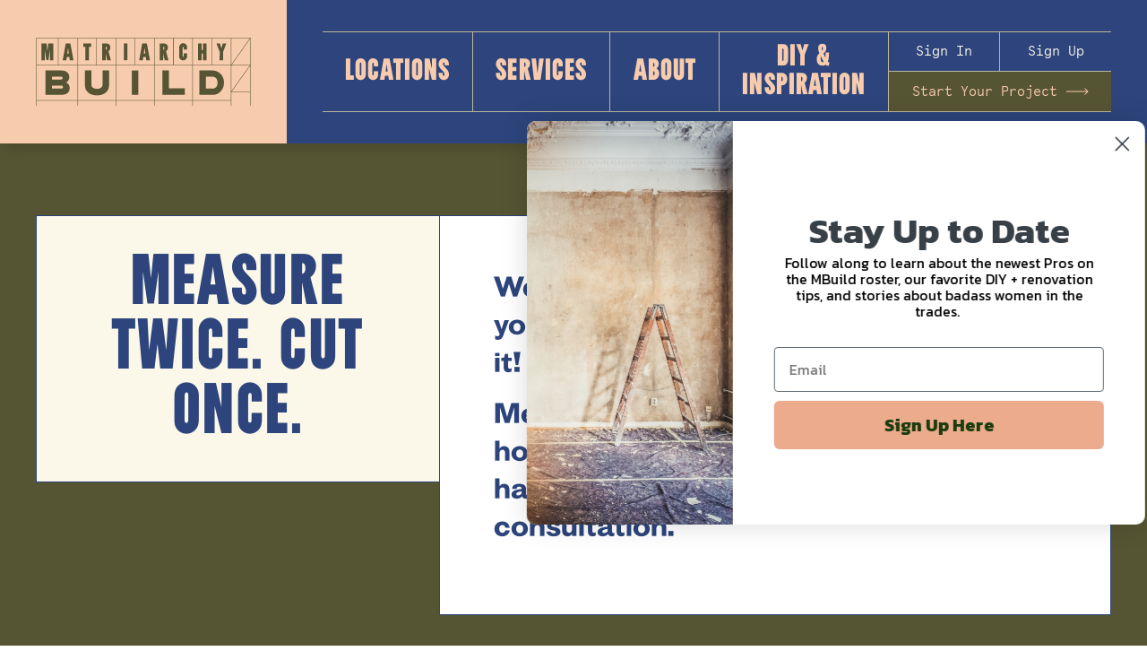

--- FILE ---
content_type: text/html; charset=utf-8
request_url: https://matriarchybuild.com/my-account/upcoming-consultations
body_size: 388
content:
<!doctype html>
<html lang="en">
  <head>
    <title>Matriarchy Build - Built by Women. Built for Everyone</title>
    <meta charset="utf-8" />
    <link rel="icon" href="/favicon.png" />
    <link rel="canonical" href="https://www.matriarchybuild.com" />
    <meta name="viewport" content="width=device-width, initial-scale=1" />
    <meta name="theme-color" content="#000000" />
    <meta
      name="description"
      content="Matriarchy Build is your home services BFF – expert advice when you need it, General Contractor matchmaking when we know the right person to work with, and handyperson and remodeling services for our pals in Austin and Philadelphia."
    />
    <meta property="og:url" content="https://www.matriarchybuild.com" />
    <meta property="og:image" content="{{imageUrl}}" />
    <meta
      property="og:description"
      content="Matriarchy Build is your home services BFF – expert advice when you need it, General Contractor matchmaking when we know the right person to work with, and handyperson and remodeling services for our pals in Austin and Philadelphia."
    />
    <meta property="og:title" content="Matriarchy Build - Built by Women. Built for Everyone" />
    <meta property="og:site_name" content="Matriarchy Build" />
    <meta property="og:see_also" content="https://www.matriarchybuild.com" />
    <script
      async
      type="text/javascript"
      src="https://static.klaviyo.com/onsite/js/klaviyo.js?company_id=WG95tq"
    ></script>
    <script
      src="https://maps.googleapis.com/maps/api/js?key=AIzaSyB7Gvg69KT0SyXUasCm3Eb1isSJzVlOeWM&libraries=places&callback=Function.prototype&loading=async"
      async
    ></script>
    <!-- End of LiveChat code -->
    <!-- Start of HubSpot Embed Code -->
    <script
      type="text/javascript"
      id="hs-script-loader"
      async
      defer
      src="//js.hs-scripts.com/45099116.js"
    ></script>
    <!-- End of HubSpot Embed Code -->
    <script type="module" crossorigin src="/assets/index-Dgap5bi0.js"></script>
    <link rel="stylesheet" crossorigin href="/assets/index-C1kMkB-F.css">
  </head>
  <body>
    <noscript>You need to enable JavaScript to run this app.</noscript>
    <div id="root"></div>
  </body>
</html>


--- FILE ---
content_type: image/svg+xml
request_url: https://matriarchybuild.com/assets/logo-footer-D6AiyuSz.svg
body_size: 1918
content:
<svg width="318" height="298" viewBox="0 0 318 298" fill="none" xmlns="http://www.w3.org/2000/svg">
<path d="M316.774 143.875H1.22461V1.2251H316.774V298" stroke="#BBB69B" stroke-width="1.25" stroke-miterlimit="10"/>
<path d="M1.22461 72.5406H316.774" stroke="#BBB69B" stroke-width="1.25" stroke-miterlimit="10"/>
<path d="M316.774 215.21H1.22461" stroke="#BBB69B" stroke-width="1.25" stroke-miterlimit="10"/>
<path d="M316.774 285.748H1.22461" stroke="#BBB69B" stroke-width="1.25" stroke-miterlimit="10"/>
<path d="M45.5957 1.20581V72.5407" stroke="#BBB69B" stroke-width="1.25" stroke-miterlimit="10"/>
<path d="M84.3242 1.20581V71.9961" stroke="#BBB69B" stroke-width="1.25" stroke-miterlimit="10"/>
<path d="M161.82 143.875V285.748" stroke="#BBB69B" stroke-width="1.25" stroke-miterlimit="10"/>
<path d="M239.297 72.5406V285.748" stroke="#BBB69B" stroke-width="1.25" stroke-miterlimit="10"/>
<path d="M123.072 1.2251V143.875" stroke="#BBB69B" stroke-width="1.25" stroke-miterlimit="10"/>
<path d="M161.82 1.20581V142.767" stroke="#BBB69B" stroke-width="1.25" stroke-miterlimit="10"/>
<path d="M36.4523 21.6846V55.5626H29.5663V33.5867L26.5511 55.2709H22.1745C22.1745 55.2709 19.1398 33.8783 19.1009 33.7032V55.5626H12.2148V21.6846H22.7776L24.5475 38.1763L26.2011 21.6846H36.4523Z" fill="#BBB69B"/>
<path d="M75.4159 55.5821H68.0046L67.1099 49.1449H61.9743L61.0601 55.5626H53.7656L59.8733 21.665H69.1909L75.4159 55.5821ZM66.2147 42.4158L64.5421 30.2998L62.8495 42.3963L66.2147 42.4158Z" fill="#BBB69B"/>
<path d="M111.772 21.704V28.6273H107.434V55.5821H100.295V28.6273H95.9375V21.704H111.772Z" fill="#BBB69B"/>
<path d="M152.911 55.5818H145.402L145.227 54.8623C144.702 52.373 142.562 41.2488 142.426 40.7626C142.426 40.7626 142.426 41.3461 142.426 41.385C142.426 41.4239 142.426 55.5818 142.426 55.5818H135.268C135.268 55.5818 135.268 23.9012 135.268 22.2481V21.6843H142.095C143.492 21.6453 144.888 21.7626 146.258 22.0342C147.954 22.4826 149.444 23.5004 150.478 24.9168C151.512 26.3332 152.028 28.062 151.938 29.8134C152.027 31.3265 151.725 32.8372 151.06 34.1996C150.396 35.5621 149.392 36.7305 148.145 37.5926L152.852 55.368L152.911 55.5818ZM144.702 31.4083C144.702 29.2106 144.002 27.927 142.62 27.927H142.504C142.504 29.1911 142.504 35.0839 142.504 35.0839H142.62C144.216 35.0839 144.721 33.1391 144.721 31.4083H144.702Z" fill="#BBB69B"/>
<path d="M161.82 80.4366V134.891" stroke="#BBB69B" stroke-width="1.25" stroke-miterlimit="10"/>
<path d="M200.549 71.9962V143.876" stroke="#BBB69B" stroke-width="1.25" stroke-miterlimit="10"/>
<path d="M278.025 71.9962V215.444" stroke="#BBB69B" stroke-width="1.25" stroke-miterlimit="10"/>
<path d="M191.777 125.011H184.365L183.471 118.593H178.336L177.421 124.992H170.127L176.235 91.1134H185.552L191.777 125.011ZM182.576 111.845L180.903 99.7484L179.211 111.845H182.576Z" fill="#BBB69B"/>
<path d="M229.047 125.011H221.539L221.383 124.311C220.838 121.802 218.718 110.697 218.582 110.211V110.834V125.011H211.443C211.443 125.011 211.443 93.35 211.443 91.6775V91.1329C213.544 91.1329 216.19 91.1329 218.271 91.1329C219.66 91.0769 221.051 91.188 222.414 91.4636C224.111 91.9114 225.604 92.9284 226.641 94.3444C227.679 95.7604 228.199 97.4895 228.114 99.2427C228.199 100.755 227.894 102.264 227.23 103.626C226.566 104.988 225.564 106.157 224.32 107.022L229.028 124.778V124.894L229.047 125.011ZM220.858 100.837C220.858 98.6592 220.158 97.3561 218.777 97.3561H218.64C218.64 98.6397 218.64 104.513 218.64 104.513H218.738C220.352 104.513 220.858 102.588 220.858 100.837Z" fill="#BBB69B"/>
<path d="M264.662 117.115C264.65 118.77 264.171 120.388 263.281 121.783C262.539 122.918 261.522 123.848 260.324 124.486C259.359 125.003 258.298 125.315 257.206 125.402C256.115 125.489 255.017 125.349 253.983 124.992C251.951 124.256 250.293 122.746 249.373 120.791C248.714 119.049 248.455 117.181 248.614 115.326C248.614 114.062 248.614 99.3203 248.614 98.6202C248.647 96.8299 249.266 95.0999 250.376 93.6948C251.486 92.2898 253.027 91.2873 254.761 90.841C255.023 90.7818 255.29 90.7429 255.558 90.7245C256.378 90.6176 257.209 90.6176 258.029 90.7245C260.131 91.1164 261.992 92.3265 263.203 94.0889C263.747 94.8723 264.143 95.749 264.37 96.6754C264.624 97.9555 264.729 99.2608 264.681 100.565V103.521H257.776V100.565C257.776 100.157 257.776 99.787 257.776 99.5342C257.776 98.9119 257.776 98.0756 257.056 97.8228C256.844 97.749 256.614 97.7392 256.397 97.7945C256.179 97.8498 255.982 97.9679 255.831 98.134C255.49 98.7215 255.353 99.4054 255.442 100.079C255.442 102.685 255.442 113.42 255.442 116.007C255.442 116.493 255.442 117.776 256.687 117.776C257.27 117.776 257.737 117.29 257.737 116.318C257.737 114.723 257.737 111.183 257.737 111.183H264.681V112.253C264.681 112.253 264.72 115.929 264.662 117.115Z" fill="#BBB69B"/>
<path d="M306.328 91.1329V125.011H299.209V111.398H296.252V125.011H289.133V91.1329H296.252V104.202H299.209V91.1329H306.328Z" fill="#BBB69B"/>
<path d="M307.087 163.635L300.687 180.379L300.551 197.513H293.587V180.379L287.109 163.635H294.151L297.05 173.767L299.773 163.635H307.087Z" fill="#BBB69B"/>
<path d="M138.887 124.253V90.3743H146.025V124.253H138.887Z" fill="#BBB69B"/>
<path d="M68.4902 191.62C68.4902 199.749 62.985 205.234 52.6171 205.234H19.5488V156.128H51.8587C62.0515 156.128 67.7313 161.729 67.7313 169.741C67.7838 171.965 67.1743 174.155 65.9794 176.032C64.7844 177.909 63.0582 179.388 61.0204 180.282C63.2929 181.156 65.235 182.72 66.5744 184.753C67.9138 186.786 68.5837 189.187 68.4902 191.62ZM32.6594 174.37H51.4113C51.7946 174.408 52.1814 174.361 52.5449 174.234C52.9084 174.107 53.2396 173.902 53.5156 173.633C53.7916 173.365 54.0058 173.039 54.1429 172.679C54.28 172.319 54.337 171.934 54.3096 171.55C54.34 171.164 54.2854 170.776 54.1496 170.414C54.0138 170.052 53.8 169.724 53.5237 169.453C53.2473 169.182 52.9151 168.976 52.5501 168.847C52.1851 168.719 51.7963 168.672 51.4113 168.71H32.6594V174.37ZM55.1265 189.733C55.1593 189.334 55.1081 188.932 54.9754 188.554C54.8428 188.175 54.6318 187.829 54.3566 187.538C54.0815 187.246 53.7479 187.016 53.3779 186.861C53.0078 186.707 52.6095 186.632 52.2087 186.641H32.6594V192.845H52.2087C52.6105 192.852 53.0092 192.774 53.3793 192.618C53.7494 192.461 54.0828 192.229 54.3576 191.936C54.6324 191.643 54.8425 191.296 54.975 190.916C55.1074 190.537 55.1591 190.134 55.1265 189.733Z" fill="#BBB69B"/>
<path d="M147.426 156.205V186.428C147.426 198.096 137.7 206.537 123.053 206.537C108.406 206.537 98.6992 198.077 98.6992 186.233V156.205H111.829V184.872C111.829 190.239 116.225 193.234 123.053 193.234C129.881 193.234 134.296 190.239 134.296 184.872V156.205H147.426Z" fill="#BBB69B"/>
<path d="M193.119 205.331V156.205H206.269V205.331H193.119Z" fill="#BBB69B"/>
<path d="M224.727 261.321V274.293H179.443V225.168H192.573V261.321H224.727Z" fill="#BBB69B"/>
<path d="M303.975 249.75C303.975 263.091 294.073 274.293 282.402 274.293H254.08V225.168H281.469C291.195 225.168 303.975 233.55 303.975 249.75ZM290.941 249.75C290.941 242.535 287.44 237.692 280.34 237.692H267.269V261.808H280.379C287.44 261.788 290.941 256.946 290.941 249.731V249.75Z" fill="#BBB69B"/>
<path d="M1.22461 298V143.875" stroke="#BBB69B" stroke-width="1.25" stroke-miterlimit="10"/>
<path d="M1.22461 215.21L161.82 285.748" stroke="#BBB69B" stroke-width="1.25" stroke-miterlimit="10"/>
<path d="M161.82 215.444L1.22461 285.748" stroke="#BBB69B" stroke-width="1.25" stroke-miterlimit="10"/>
<path d="M278.026 142.767L239.297 214.821" stroke="#BBB69B" stroke-width="1.25" stroke-miterlimit="10"/>
<path d="M239.297 142.767L278.026 215.444" stroke="#BBB69B" stroke-width="1.25" stroke-miterlimit="10"/>
<path d="M1.22461 71.9962L123.071 143.876" stroke="#BBB69B" stroke-width="1.25" stroke-miterlimit="10"/>
<path d="M123.071 72.5406L1.22461 142.767" stroke="#BBB69B" stroke-width="1.25" stroke-miterlimit="10"/>
<path d="M316.774 1.2251L161.82 71.996" stroke="#BBB69B" stroke-width="1.25" stroke-miterlimit="10"/>
<path d="M161.82 1.20581L316.774 72.5407" stroke="#BBB69B" stroke-width="1.25" stroke-miterlimit="10"/>
</svg>


--- FILE ---
content_type: image/svg+xml
request_url: https://matriarchybuild.com/assets/logo-footer-D6AiyuSz.svg
body_size: 1868
content:
<svg width="318" height="298" viewBox="0 0 318 298" fill="none" xmlns="http://www.w3.org/2000/svg">
<path d="M316.774 143.875H1.22461V1.2251H316.774V298" stroke="#BBB69B" stroke-width="1.25" stroke-miterlimit="10"/>
<path d="M1.22461 72.5406H316.774" stroke="#BBB69B" stroke-width="1.25" stroke-miterlimit="10"/>
<path d="M316.774 215.21H1.22461" stroke="#BBB69B" stroke-width="1.25" stroke-miterlimit="10"/>
<path d="M316.774 285.748H1.22461" stroke="#BBB69B" stroke-width="1.25" stroke-miterlimit="10"/>
<path d="M45.5957 1.20581V72.5407" stroke="#BBB69B" stroke-width="1.25" stroke-miterlimit="10"/>
<path d="M84.3242 1.20581V71.9961" stroke="#BBB69B" stroke-width="1.25" stroke-miterlimit="10"/>
<path d="M161.82 143.875V285.748" stroke="#BBB69B" stroke-width="1.25" stroke-miterlimit="10"/>
<path d="M239.297 72.5406V285.748" stroke="#BBB69B" stroke-width="1.25" stroke-miterlimit="10"/>
<path d="M123.072 1.2251V143.875" stroke="#BBB69B" stroke-width="1.25" stroke-miterlimit="10"/>
<path d="M161.82 1.20581V142.767" stroke="#BBB69B" stroke-width="1.25" stroke-miterlimit="10"/>
<path d="M36.4523 21.6846V55.5626H29.5663V33.5867L26.5511 55.2709H22.1745C22.1745 55.2709 19.1398 33.8783 19.1009 33.7032V55.5626H12.2148V21.6846H22.7776L24.5475 38.1763L26.2011 21.6846H36.4523Z" fill="#BBB69B"/>
<path d="M75.4159 55.5821H68.0046L67.1099 49.1449H61.9743L61.0601 55.5626H53.7656L59.8733 21.665H69.1909L75.4159 55.5821ZM66.2147 42.4158L64.5421 30.2998L62.8495 42.3963L66.2147 42.4158Z" fill="#BBB69B"/>
<path d="M111.772 21.704V28.6273H107.434V55.5821H100.295V28.6273H95.9375V21.704H111.772Z" fill="#BBB69B"/>
<path d="M152.911 55.5818H145.402L145.227 54.8623C144.702 52.373 142.562 41.2488 142.426 40.7626C142.426 40.7626 142.426 41.3461 142.426 41.385C142.426 41.4239 142.426 55.5818 142.426 55.5818H135.268C135.268 55.5818 135.268 23.9012 135.268 22.2481V21.6843H142.095C143.492 21.6453 144.888 21.7626 146.258 22.0342C147.954 22.4826 149.444 23.5004 150.478 24.9168C151.512 26.3332 152.028 28.062 151.938 29.8134C152.027 31.3265 151.725 32.8372 151.06 34.1996C150.396 35.5621 149.392 36.7305 148.145 37.5926L152.852 55.368L152.911 55.5818ZM144.702 31.4083C144.702 29.2106 144.002 27.927 142.62 27.927H142.504C142.504 29.1911 142.504 35.0839 142.504 35.0839H142.62C144.216 35.0839 144.721 33.1391 144.721 31.4083H144.702Z" fill="#BBB69B"/>
<path d="M161.82 80.4366V134.891" stroke="#BBB69B" stroke-width="1.25" stroke-miterlimit="10"/>
<path d="M200.549 71.9962V143.876" stroke="#BBB69B" stroke-width="1.25" stroke-miterlimit="10"/>
<path d="M278.025 71.9962V215.444" stroke="#BBB69B" stroke-width="1.25" stroke-miterlimit="10"/>
<path d="M191.777 125.011H184.365L183.471 118.593H178.336L177.421 124.992H170.127L176.235 91.1134H185.552L191.777 125.011ZM182.576 111.845L180.903 99.7484L179.211 111.845H182.576Z" fill="#BBB69B"/>
<path d="M229.047 125.011H221.539L221.383 124.311C220.838 121.802 218.718 110.697 218.582 110.211V110.834V125.011H211.443C211.443 125.011 211.443 93.35 211.443 91.6775V91.1329C213.544 91.1329 216.19 91.1329 218.271 91.1329C219.66 91.0769 221.051 91.188 222.414 91.4636C224.111 91.9114 225.604 92.9284 226.641 94.3444C227.679 95.7604 228.199 97.4895 228.114 99.2427C228.199 100.755 227.894 102.264 227.23 103.626C226.566 104.988 225.564 106.157 224.32 107.022L229.028 124.778V124.894L229.047 125.011ZM220.858 100.837C220.858 98.6592 220.158 97.3561 218.777 97.3561H218.64C218.64 98.6397 218.64 104.513 218.64 104.513H218.738C220.352 104.513 220.858 102.588 220.858 100.837Z" fill="#BBB69B"/>
<path d="M264.662 117.115C264.65 118.77 264.171 120.388 263.281 121.783C262.539 122.918 261.522 123.848 260.324 124.486C259.359 125.003 258.298 125.315 257.206 125.402C256.115 125.489 255.017 125.349 253.983 124.992C251.951 124.256 250.293 122.746 249.373 120.791C248.714 119.049 248.455 117.181 248.614 115.326C248.614 114.062 248.614 99.3203 248.614 98.6202C248.647 96.8299 249.266 95.0999 250.376 93.6948C251.486 92.2898 253.027 91.2873 254.761 90.841C255.023 90.7818 255.29 90.7429 255.558 90.7245C256.378 90.6176 257.209 90.6176 258.029 90.7245C260.131 91.1164 261.992 92.3265 263.203 94.0889C263.747 94.8723 264.143 95.749 264.37 96.6754C264.624 97.9555 264.729 99.2608 264.681 100.565V103.521H257.776V100.565C257.776 100.157 257.776 99.787 257.776 99.5342C257.776 98.9119 257.776 98.0756 257.056 97.8228C256.844 97.749 256.614 97.7392 256.397 97.7945C256.179 97.8498 255.982 97.9679 255.831 98.134C255.49 98.7215 255.353 99.4054 255.442 100.079C255.442 102.685 255.442 113.42 255.442 116.007C255.442 116.493 255.442 117.776 256.687 117.776C257.27 117.776 257.737 117.29 257.737 116.318C257.737 114.723 257.737 111.183 257.737 111.183H264.681V112.253C264.681 112.253 264.72 115.929 264.662 117.115Z" fill="#BBB69B"/>
<path d="M306.328 91.1329V125.011H299.209V111.398H296.252V125.011H289.133V91.1329H296.252V104.202H299.209V91.1329H306.328Z" fill="#BBB69B"/>
<path d="M307.087 163.635L300.687 180.379L300.551 197.513H293.587V180.379L287.109 163.635H294.151L297.05 173.767L299.773 163.635H307.087Z" fill="#BBB69B"/>
<path d="M138.887 124.253V90.3743H146.025V124.253H138.887Z" fill="#BBB69B"/>
<path d="M68.4902 191.62C68.4902 199.749 62.985 205.234 52.6171 205.234H19.5488V156.128H51.8587C62.0515 156.128 67.7313 161.729 67.7313 169.741C67.7838 171.965 67.1743 174.155 65.9794 176.032C64.7844 177.909 63.0582 179.388 61.0204 180.282C63.2929 181.156 65.235 182.72 66.5744 184.753C67.9138 186.786 68.5837 189.187 68.4902 191.62ZM32.6594 174.37H51.4113C51.7946 174.408 52.1814 174.361 52.5449 174.234C52.9084 174.107 53.2396 173.902 53.5156 173.633C53.7916 173.365 54.0058 173.039 54.1429 172.679C54.28 172.319 54.337 171.934 54.3096 171.55C54.34 171.164 54.2854 170.776 54.1496 170.414C54.0138 170.052 53.8 169.724 53.5237 169.453C53.2473 169.182 52.9151 168.976 52.5501 168.847C52.1851 168.719 51.7963 168.672 51.4113 168.71H32.6594V174.37ZM55.1265 189.733C55.1593 189.334 55.1081 188.932 54.9754 188.554C54.8428 188.175 54.6318 187.829 54.3566 187.538C54.0815 187.246 53.7479 187.016 53.3779 186.861C53.0078 186.707 52.6095 186.632 52.2087 186.641H32.6594V192.845H52.2087C52.6105 192.852 53.0092 192.774 53.3793 192.618C53.7494 192.461 54.0828 192.229 54.3576 191.936C54.6324 191.643 54.8425 191.296 54.975 190.916C55.1074 190.537 55.1591 190.134 55.1265 189.733Z" fill="#BBB69B"/>
<path d="M147.426 156.205V186.428C147.426 198.096 137.7 206.537 123.053 206.537C108.406 206.537 98.6992 198.077 98.6992 186.233V156.205H111.829V184.872C111.829 190.239 116.225 193.234 123.053 193.234C129.881 193.234 134.296 190.239 134.296 184.872V156.205H147.426Z" fill="#BBB69B"/>
<path d="M193.119 205.331V156.205H206.269V205.331H193.119Z" fill="#BBB69B"/>
<path d="M224.727 261.321V274.293H179.443V225.168H192.573V261.321H224.727Z" fill="#BBB69B"/>
<path d="M303.975 249.75C303.975 263.091 294.073 274.293 282.402 274.293H254.08V225.168H281.469C291.195 225.168 303.975 233.55 303.975 249.75ZM290.941 249.75C290.941 242.535 287.44 237.692 280.34 237.692H267.269V261.808H280.379C287.44 261.788 290.941 256.946 290.941 249.731V249.75Z" fill="#BBB69B"/>
<path d="M1.22461 298V143.875" stroke="#BBB69B" stroke-width="1.25" stroke-miterlimit="10"/>
<path d="M1.22461 215.21L161.82 285.748" stroke="#BBB69B" stroke-width="1.25" stroke-miterlimit="10"/>
<path d="M161.82 215.444L1.22461 285.748" stroke="#BBB69B" stroke-width="1.25" stroke-miterlimit="10"/>
<path d="M278.026 142.767L239.297 214.821" stroke="#BBB69B" stroke-width="1.25" stroke-miterlimit="10"/>
<path d="M239.297 142.767L278.026 215.444" stroke="#BBB69B" stroke-width="1.25" stroke-miterlimit="10"/>
<path d="M1.22461 71.9962L123.071 143.876" stroke="#BBB69B" stroke-width="1.25" stroke-miterlimit="10"/>
<path d="M123.071 72.5406L1.22461 142.767" stroke="#BBB69B" stroke-width="1.25" stroke-miterlimit="10"/>
<path d="M316.774 1.2251L161.82 71.996" stroke="#BBB69B" stroke-width="1.25" stroke-miterlimit="10"/>
<path d="M161.82 1.20581L316.774 72.5407" stroke="#BBB69B" stroke-width="1.25" stroke-miterlimit="10"/>
</svg>


--- FILE ---
content_type: image/svg+xml
request_url: https://matriarchybuild.com/assets/logo-CQg7n5O3.svg
body_size: 1950
content:
<svg width="467" height="148" viewBox="0 0 467 148" fill="none" xmlns="http://www.w3.org/2000/svg">
<path d="M1 136.382H0.5V136.882H1V136.382ZM1 0.999878V0.499878H0.5V0.999878H1ZM465.685 0.999878H466.185V0.499878H465.685V0.999878ZM465.185 147.486C465.185 147.762 465.409 147.986 465.685 147.986C465.961 147.986 466.185 147.762 466.185 147.486H465.185ZM423.982 135.882H1V136.882H423.982V135.882ZM1.5 136.382V0.999878H0.5V136.382H1.5ZM1 1.49988H465.685V0.499878H1V1.49988ZM465.185 0.999878V147.486H466.185V0.999878H465.185Z" fill="#555433"/>
<path d="M465.685 60.0945C465.961 60.0945 466.185 59.8706 466.185 59.5945C466.185 59.3183 465.961 59.0945 465.685 59.0945V60.0945ZM1 60.0945H465.685V59.0945H1V60.0945Z" fill="#555433"/>
<path d="M466.093 1.28829C466.252 1.06272 466.198 0.750734 465.973 0.591447C465.747 0.432159 465.435 0.485891 465.276 0.711462L466.093 1.28829ZM465.276 0.711462L423.899 59.306L424.716 59.8828L466.093 1.28829L465.276 0.711462Z" fill="#555433"/>
<path d="M465 118.5C465.276 118.5 465.5 118.276 465.5 118C465.5 117.724 465.276 117.5 465 117.5V118.5ZM424 118.5H465V117.5H424V118.5Z" fill="#555433"/>
<path d="M466.092 59.8846C466.252 59.6597 466.199 59.3475 465.975 59.1873C465.75 59.027 465.438 59.0794 465.277 59.3043L466.092 59.8846ZM465.277 59.3043L423.525 117.899L424.339 118.479L466.092 59.8846L465.277 59.3043Z" fill="#555433"/>
<path d="M48.2673 59.5944C48.2673 59.8705 48.4912 60.0944 48.7673 60.0944C49.0435 60.0944 49.2673 59.8705 49.2673 59.5944H48.2673ZM48.2673 0.999878V59.5944H49.2673V0.999878H48.2673Z" fill="#555433"/>
<path d="M90.5756 147.486C90.5756 147.762 90.7994 147.986 91.0756 147.986C91.3517 147.986 91.5756 147.762 91.5756 147.486H90.5756ZM90.5756 0.999878V147.486H91.5756V0.999878H90.5756Z" fill="#555433"/>
<path d="M131.519 59.5944C131.519 59.8705 131.743 60.0944 132.019 60.0944C132.295 60.0944 132.519 59.8705 132.519 59.5944H131.519ZM131.519 0.999878V59.5944H132.519V0.999878H131.519Z" fill="#555433"/>
<path d="M173.372 147.458C173.372 147.734 173.596 147.958 173.872 147.958C174.148 147.958 174.372 147.734 174.372 147.458H173.372ZM173.372 0.999878V147.458H174.372V0.999878H173.372Z" fill="#555433"/>
<path d="M215.225 59.5944C215.225 59.8705 215.449 60.0944 215.725 60.0944C216.001 60.0944 216.225 59.8705 216.225 59.5944H215.225ZM215.225 0.999878V59.5944H216.225V0.999878H215.225Z" fill="#555433"/>
<path d="M257.078 147.458C257.078 147.734 257.302 147.958 257.578 147.958C257.854 147.958 258.078 147.734 258.078 147.458H257.078ZM257.078 0.999878V147.458H258.078V0.999878H257.078Z" fill="#555433"/>
<path d="M298.428 59.5944C298.428 59.8705 298.652 60.0944 298.928 60.0944C299.204 60.0944 299.428 59.8705 299.428 59.5944H298.428ZM298.428 0.999878V59.5944H299.428V0.999878H298.428Z" fill="#555433"/>
<path d="M339.875 147.458C339.875 147.734 340.099 147.958 340.375 147.958C340.651 147.958 340.875 147.734 340.875 147.458H339.875ZM339.875 0.999878V147.458H340.875V0.999878H339.875Z" fill="#555433"/>
<path d="M381.728 59.5944C381.728 59.8705 381.952 60.0944 382.228 60.0944C382.504 60.0944 382.728 59.8705 382.728 59.5944H381.728ZM381.728 0.999878V59.5944H382.728V0.999878H381.728Z" fill="#555433"/>
<path d="M423.581 147.486C423.581 147.762 423.805 147.986 424.081 147.986C424.358 147.986 424.581 147.762 424.581 147.486H423.581ZM423.581 0.999878V147.486H424.581V0.999878H423.581Z" fill="#555433"/>
<path d="M38.0269 12.5193V48.9886H30.6056V25.3126L27.3658 48.6563H22.6583C22.6583 48.6563 19.3907 25.5342 19.363 25.4511V48.9886H11.9695V12.5193H23.3229L25.2335 30.2694L27.0058 12.5193H38.0269Z" fill="#555433"/>
<path d="M81.6365 48.9886H73.6615L72.6923 42.0658L67.1817 42.0934L66.1848 48.9886H58.3206L64.9111 12.5193H74.9352L81.6365 48.9886ZM71.7231 34.8107L69.9231 21.7682L68.0955 34.8107H71.7231Z" fill="#555433"/>
<path d="M247.783 48.9886H239.808L238.839 42.0658L233.328 42.0934L232.331 48.9886H224.467L231.057 12.5193H241.081L247.783 48.9886ZM237.897 34.8107L236.097 21.7682L234.269 34.8107H237.897Z" fill="#555433"/>
<path d="M119.961 12.5193V19.9682H115.254V48.9886H107.583V19.9682H102.904V12.5193H107.583H115.254H119.961Z" fill="#555433"/>
<path d="M162.898 48.9886H154.812L154.646 48.2409C154.065 45.5548 151.766 33.5092 151.628 33.0661C151.628 33.0385 151.628 33.6754 151.628 33.7307C151.628 33.8138 151.545 48.9886 151.545 48.9886H143.847C143.847 48.9886 143.847 14.9008 143.847 13.1008C143.847 12.5193 143.847 12.5193 143.847 12.5193C146.09 12.5193 148.942 12.5193 151.185 12.5193C152.708 12.5193 154.176 12.5193 155.671 12.8793C159.548 13.8208 161.791 17.3376 161.791 21.1589C161.791 27.1679 157.72 29.494 157.692 29.494C157.692 29.494 162.732 48.4624 162.76 48.6286L162.788 48.7393L162.898 48.9886ZM154.065 22.9589C154.065 20.6051 153.317 19.1929 151.822 19.1929C151.739 19.1929 151.711 19.1929 151.683 19.1929C151.683 20.5774 151.628 26.891 151.628 26.891C151.628 26.891 151.628 26.891 151.739 26.891C153.539 26.9187 154.065 24.8419 154.065 22.9589Z" fill="#555433"/>
<path d="M287.908 48.9886H279.822L279.656 48.2409C279.075 45.5548 276.776 33.5092 276.638 33.0661C276.638 33.0385 276.638 33.6754 276.638 33.7307C276.638 33.8138 276.555 48.9886 276.555 48.9886H268.857C268.857 48.9886 268.857 14.9008 268.857 13.1008C268.857 12.5193 268.857 12.5193 268.857 12.5193C271.1 12.5193 273.952 12.5193 276.195 12.5193C277.718 12.5193 279.186 12.5193 280.681 12.8793C284.558 13.8208 286.801 17.3376 286.801 21.1589C286.801 27.1679 282.73 29.494 282.702 29.494C282.702 29.494 287.742 48.4624 287.77 48.6286L287.797 48.7393L287.908 48.9886ZM279.075 22.9589C279.075 20.6051 278.327 19.1929 276.832 19.1929C276.749 19.1929 276.721 19.1929 276.693 19.1929C276.693 20.5774 276.638 26.891 276.638 26.891C276.638 26.891 276.638 26.891 276.749 26.891C278.549 26.9187 279.075 24.8419 279.075 22.9589Z" fill="#555433"/>
<path d="M328.514 40.4874C328.43 42.2874 328.015 44.0042 327.018 45.5273C326.215 46.7457 325.135 47.7426 323.834 48.4348C321.757 49.5425 319.237 49.764 317.022 48.961C314.834 48.1579 313.062 46.5518 312.065 44.4473C311.179 42.5366 311.262 40.5982 311.262 38.5491C311.262 37.1922 311.262 21.3252 311.29 20.5775C311.4 16.7838 314.086 13.1286 317.88 12.2702C318.157 12.2148 318.434 12.1594 318.739 12.1317C319.625 12.0487 320.511 12.0487 321.425 12.1871C323.695 12.5471 325.661 13.9317 326.991 15.787C327.6 16.6454 328.015 17.5592 328.237 18.5561C328.569 19.9406 328.569 21.4083 328.569 22.8482H328.597V26.005H321.175V22.8482C321.175 22.4051 321.175 22.0175 321.175 21.7406C321.175 21.076 321.175 20.1622 320.4 19.9129C319.929 19.7745 319.403 19.8853 319.099 20.2452C318.628 20.7991 318.683 21.6575 318.683 22.3498C318.655 25.1466 318.628 36.6938 318.656 39.4906C318.656 40.0167 318.711 41.4013 319.985 41.4013C320.622 41.4013 321.12 40.8752 321.12 39.8229C321.12 38.106 321.175 34.3123 321.175 34.3123H322.422C324.194 34.3123 328.624 34.3123 328.624 34.3123V35.4477C328.569 35.4477 328.569 39.2137 328.514 40.4874Z" fill="#555433"/>
<path d="M370.701 12.5193V48.9886H363.03V34.423H359.874V48.9886H352.203V12.5193H359.874V26.5864H363.03V12.5193H370.701Z" fill="#555433"/>
<path d="M413.669 12.5193L406.774 30.5462L406.636 48.9886H399.132L399.215 30.5462L392.236 12.5193H399.824L402.953 23.4296L405.888 12.5193H413.669Z" fill="#555433"/>
<path d="M191.159 48.9886V12.5193H198.83V48.9886H191.159Z" fill="#555433"/>
<path d="M73.4127 109.439C73.4127 118.189 67.4868 124.17 56.3273 124.17L20.7164 124.198V71.3355H55.4688C66.4345 71.3355 72.5543 77.3722 72.5543 85.9287C72.5543 93.4607 67.2099 96.3683 65.3546 97.2821C67.5145 97.8082 73.4127 101.463 73.4127 109.439ZM34.8389 90.8577H55.0258C56.8811 90.8577 58.1549 89.8055 58.1549 87.8117C58.1549 85.818 56.8534 84.7657 55.0258 84.7657H34.8389V90.8577ZM59.0133 107.417C59.0133 105.423 57.7395 104.094 55.8842 104.094H34.8389V110.768H55.8842C57.7395 110.74 59.0133 109.411 59.0133 107.417Z" fill="#555433"/>
<path d="M158.99 71.3353V103.845C158.99 116.389 148.495 125.499 132.766 125.499C117.038 125.499 106.543 116.389 106.543 103.623V71.3076H120.665V102.156C120.665 107.915 125.401 111.155 132.739 111.155C140.105 111.155 144.812 107.915 144.812 102.156V71.3076H158.99V71.3353Z" fill="#555433"/>
<path d="M208.446 124.198V71.3355H222.569V124.198H208.446Z" fill="#555433"/>
<path d="M323.602 110.269V124.226H274.865V71.3632H288.988V110.269H323.602Z" fill="#555433"/>
<path d="M408.626 97.7805C408.626 112.125 397.965 124.198 385.42 124.198C369.083 124.198 354.932 124.198 354.932 124.198V71.3355H384.396C394.863 71.3355 408.626 80.3628 408.626 97.7805ZM394.586 97.7805C394.586 90.027 390.82 84.8211 383.177 84.8211H369.055V110.768H383.15C390.82 110.74 394.586 105.534 394.586 97.7805Z" fill="#555433"/>
<path d="M0.5 147.486C0.5 147.762 0.723858 147.986 1 147.986C1.27614 147.986 1.5 147.762 1.5 147.486H0.5ZM1.5 147.486V136.382H0.5V147.486H1.5Z" fill="#555433"/>
</svg>


--- FILE ---
content_type: image/svg+xml
request_url: https://matriarchybuild.com/assets/logo-CQg7n5O3.svg
body_size: 2008
content:
<svg width="467" height="148" viewBox="0 0 467 148" fill="none" xmlns="http://www.w3.org/2000/svg">
<path d="M1 136.382H0.5V136.882H1V136.382ZM1 0.999878V0.499878H0.5V0.999878H1ZM465.685 0.999878H466.185V0.499878H465.685V0.999878ZM465.185 147.486C465.185 147.762 465.409 147.986 465.685 147.986C465.961 147.986 466.185 147.762 466.185 147.486H465.185ZM423.982 135.882H1V136.882H423.982V135.882ZM1.5 136.382V0.999878H0.5V136.382H1.5ZM1 1.49988H465.685V0.499878H1V1.49988ZM465.185 0.999878V147.486H466.185V0.999878H465.185Z" fill="#555433"/>
<path d="M465.685 60.0945C465.961 60.0945 466.185 59.8706 466.185 59.5945C466.185 59.3183 465.961 59.0945 465.685 59.0945V60.0945ZM1 60.0945H465.685V59.0945H1V60.0945Z" fill="#555433"/>
<path d="M466.093 1.28829C466.252 1.06272 466.198 0.750734 465.973 0.591447C465.747 0.432159 465.435 0.485891 465.276 0.711462L466.093 1.28829ZM465.276 0.711462L423.899 59.306L424.716 59.8828L466.093 1.28829L465.276 0.711462Z" fill="#555433"/>
<path d="M465 118.5C465.276 118.5 465.5 118.276 465.5 118C465.5 117.724 465.276 117.5 465 117.5V118.5ZM424 118.5H465V117.5H424V118.5Z" fill="#555433"/>
<path d="M466.092 59.8846C466.252 59.6597 466.199 59.3475 465.975 59.1873C465.75 59.027 465.438 59.0794 465.277 59.3043L466.092 59.8846ZM465.277 59.3043L423.525 117.899L424.339 118.479L466.092 59.8846L465.277 59.3043Z" fill="#555433"/>
<path d="M48.2673 59.5944C48.2673 59.8705 48.4912 60.0944 48.7673 60.0944C49.0435 60.0944 49.2673 59.8705 49.2673 59.5944H48.2673ZM48.2673 0.999878V59.5944H49.2673V0.999878H48.2673Z" fill="#555433"/>
<path d="M90.5756 147.486C90.5756 147.762 90.7994 147.986 91.0756 147.986C91.3517 147.986 91.5756 147.762 91.5756 147.486H90.5756ZM90.5756 0.999878V147.486H91.5756V0.999878H90.5756Z" fill="#555433"/>
<path d="M131.519 59.5944C131.519 59.8705 131.743 60.0944 132.019 60.0944C132.295 60.0944 132.519 59.8705 132.519 59.5944H131.519ZM131.519 0.999878V59.5944H132.519V0.999878H131.519Z" fill="#555433"/>
<path d="M173.372 147.458C173.372 147.734 173.596 147.958 173.872 147.958C174.148 147.958 174.372 147.734 174.372 147.458H173.372ZM173.372 0.999878V147.458H174.372V0.999878H173.372Z" fill="#555433"/>
<path d="M215.225 59.5944C215.225 59.8705 215.449 60.0944 215.725 60.0944C216.001 60.0944 216.225 59.8705 216.225 59.5944H215.225ZM215.225 0.999878V59.5944H216.225V0.999878H215.225Z" fill="#555433"/>
<path d="M257.078 147.458C257.078 147.734 257.302 147.958 257.578 147.958C257.854 147.958 258.078 147.734 258.078 147.458H257.078ZM257.078 0.999878V147.458H258.078V0.999878H257.078Z" fill="#555433"/>
<path d="M298.428 59.5944C298.428 59.8705 298.652 60.0944 298.928 60.0944C299.204 60.0944 299.428 59.8705 299.428 59.5944H298.428ZM298.428 0.999878V59.5944H299.428V0.999878H298.428Z" fill="#555433"/>
<path d="M339.875 147.458C339.875 147.734 340.099 147.958 340.375 147.958C340.651 147.958 340.875 147.734 340.875 147.458H339.875ZM339.875 0.999878V147.458H340.875V0.999878H339.875Z" fill="#555433"/>
<path d="M381.728 59.5944C381.728 59.8705 381.952 60.0944 382.228 60.0944C382.504 60.0944 382.728 59.8705 382.728 59.5944H381.728ZM381.728 0.999878V59.5944H382.728V0.999878H381.728Z" fill="#555433"/>
<path d="M423.581 147.486C423.581 147.762 423.805 147.986 424.081 147.986C424.358 147.986 424.581 147.762 424.581 147.486H423.581ZM423.581 0.999878V147.486H424.581V0.999878H423.581Z" fill="#555433"/>
<path d="M38.0269 12.5193V48.9886H30.6056V25.3126L27.3658 48.6563H22.6583C22.6583 48.6563 19.3907 25.5342 19.363 25.4511V48.9886H11.9695V12.5193H23.3229L25.2335 30.2694L27.0058 12.5193H38.0269Z" fill="#555433"/>
<path d="M81.6365 48.9886H73.6615L72.6923 42.0658L67.1817 42.0934L66.1848 48.9886H58.3206L64.9111 12.5193H74.9352L81.6365 48.9886ZM71.7231 34.8107L69.9231 21.7682L68.0955 34.8107H71.7231Z" fill="#555433"/>
<path d="M247.783 48.9886H239.808L238.839 42.0658L233.328 42.0934L232.331 48.9886H224.467L231.057 12.5193H241.081L247.783 48.9886ZM237.897 34.8107L236.097 21.7682L234.269 34.8107H237.897Z" fill="#555433"/>
<path d="M119.961 12.5193V19.9682H115.254V48.9886H107.583V19.9682H102.904V12.5193H107.583H115.254H119.961Z" fill="#555433"/>
<path d="M162.898 48.9886H154.812L154.646 48.2409C154.065 45.5548 151.766 33.5092 151.628 33.0661C151.628 33.0385 151.628 33.6754 151.628 33.7307C151.628 33.8138 151.545 48.9886 151.545 48.9886H143.847C143.847 48.9886 143.847 14.9008 143.847 13.1008C143.847 12.5193 143.847 12.5193 143.847 12.5193C146.09 12.5193 148.942 12.5193 151.185 12.5193C152.708 12.5193 154.176 12.5193 155.671 12.8793C159.548 13.8208 161.791 17.3376 161.791 21.1589C161.791 27.1679 157.72 29.494 157.692 29.494C157.692 29.494 162.732 48.4624 162.76 48.6286L162.788 48.7393L162.898 48.9886ZM154.065 22.9589C154.065 20.6051 153.317 19.1929 151.822 19.1929C151.739 19.1929 151.711 19.1929 151.683 19.1929C151.683 20.5774 151.628 26.891 151.628 26.891C151.628 26.891 151.628 26.891 151.739 26.891C153.539 26.9187 154.065 24.8419 154.065 22.9589Z" fill="#555433"/>
<path d="M287.908 48.9886H279.822L279.656 48.2409C279.075 45.5548 276.776 33.5092 276.638 33.0661C276.638 33.0385 276.638 33.6754 276.638 33.7307C276.638 33.8138 276.555 48.9886 276.555 48.9886H268.857C268.857 48.9886 268.857 14.9008 268.857 13.1008C268.857 12.5193 268.857 12.5193 268.857 12.5193C271.1 12.5193 273.952 12.5193 276.195 12.5193C277.718 12.5193 279.186 12.5193 280.681 12.8793C284.558 13.8208 286.801 17.3376 286.801 21.1589C286.801 27.1679 282.73 29.494 282.702 29.494C282.702 29.494 287.742 48.4624 287.77 48.6286L287.797 48.7393L287.908 48.9886ZM279.075 22.9589C279.075 20.6051 278.327 19.1929 276.832 19.1929C276.749 19.1929 276.721 19.1929 276.693 19.1929C276.693 20.5774 276.638 26.891 276.638 26.891C276.638 26.891 276.638 26.891 276.749 26.891C278.549 26.9187 279.075 24.8419 279.075 22.9589Z" fill="#555433"/>
<path d="M328.514 40.4874C328.43 42.2874 328.015 44.0042 327.018 45.5273C326.215 46.7457 325.135 47.7426 323.834 48.4348C321.757 49.5425 319.237 49.764 317.022 48.961C314.834 48.1579 313.062 46.5518 312.065 44.4473C311.179 42.5366 311.262 40.5982 311.262 38.5491C311.262 37.1922 311.262 21.3252 311.29 20.5775C311.4 16.7838 314.086 13.1286 317.88 12.2702C318.157 12.2148 318.434 12.1594 318.739 12.1317C319.625 12.0487 320.511 12.0487 321.425 12.1871C323.695 12.5471 325.661 13.9317 326.991 15.787C327.6 16.6454 328.015 17.5592 328.237 18.5561C328.569 19.9406 328.569 21.4083 328.569 22.8482H328.597V26.005H321.175V22.8482C321.175 22.4051 321.175 22.0175 321.175 21.7406C321.175 21.076 321.175 20.1622 320.4 19.9129C319.929 19.7745 319.403 19.8853 319.099 20.2452C318.628 20.7991 318.683 21.6575 318.683 22.3498C318.655 25.1466 318.628 36.6938 318.656 39.4906C318.656 40.0167 318.711 41.4013 319.985 41.4013C320.622 41.4013 321.12 40.8752 321.12 39.8229C321.12 38.106 321.175 34.3123 321.175 34.3123H322.422C324.194 34.3123 328.624 34.3123 328.624 34.3123V35.4477C328.569 35.4477 328.569 39.2137 328.514 40.4874Z" fill="#555433"/>
<path d="M370.701 12.5193V48.9886H363.03V34.423H359.874V48.9886H352.203V12.5193H359.874V26.5864H363.03V12.5193H370.701Z" fill="#555433"/>
<path d="M413.669 12.5193L406.774 30.5462L406.636 48.9886H399.132L399.215 30.5462L392.236 12.5193H399.824L402.953 23.4296L405.888 12.5193H413.669Z" fill="#555433"/>
<path d="M191.159 48.9886V12.5193H198.83V48.9886H191.159Z" fill="#555433"/>
<path d="M73.4127 109.439C73.4127 118.189 67.4868 124.17 56.3273 124.17L20.7164 124.198V71.3355H55.4688C66.4345 71.3355 72.5543 77.3722 72.5543 85.9287C72.5543 93.4607 67.2099 96.3683 65.3546 97.2821C67.5145 97.8082 73.4127 101.463 73.4127 109.439ZM34.8389 90.8577H55.0258C56.8811 90.8577 58.1549 89.8055 58.1549 87.8117C58.1549 85.818 56.8534 84.7657 55.0258 84.7657H34.8389V90.8577ZM59.0133 107.417C59.0133 105.423 57.7395 104.094 55.8842 104.094H34.8389V110.768H55.8842C57.7395 110.74 59.0133 109.411 59.0133 107.417Z" fill="#555433"/>
<path d="M158.99 71.3353V103.845C158.99 116.389 148.495 125.499 132.766 125.499C117.038 125.499 106.543 116.389 106.543 103.623V71.3076H120.665V102.156C120.665 107.915 125.401 111.155 132.739 111.155C140.105 111.155 144.812 107.915 144.812 102.156V71.3076H158.99V71.3353Z" fill="#555433"/>
<path d="M208.446 124.198V71.3355H222.569V124.198H208.446Z" fill="#555433"/>
<path d="M323.602 110.269V124.226H274.865V71.3632H288.988V110.269H323.602Z" fill="#555433"/>
<path d="M408.626 97.7805C408.626 112.125 397.965 124.198 385.42 124.198C369.083 124.198 354.932 124.198 354.932 124.198V71.3355H384.396C394.863 71.3355 408.626 80.3628 408.626 97.7805ZM394.586 97.7805C394.586 90.027 390.82 84.8211 383.177 84.8211H369.055V110.768H383.15C390.82 110.74 394.586 105.534 394.586 97.7805Z" fill="#555433"/>
<path d="M0.5 147.486C0.5 147.762 0.723858 147.986 1 147.986C1.27614 147.986 1.5 147.762 1.5 147.486H0.5ZM1.5 147.486V136.382H0.5V147.486H1.5Z" fill="#555433"/>
</svg>
